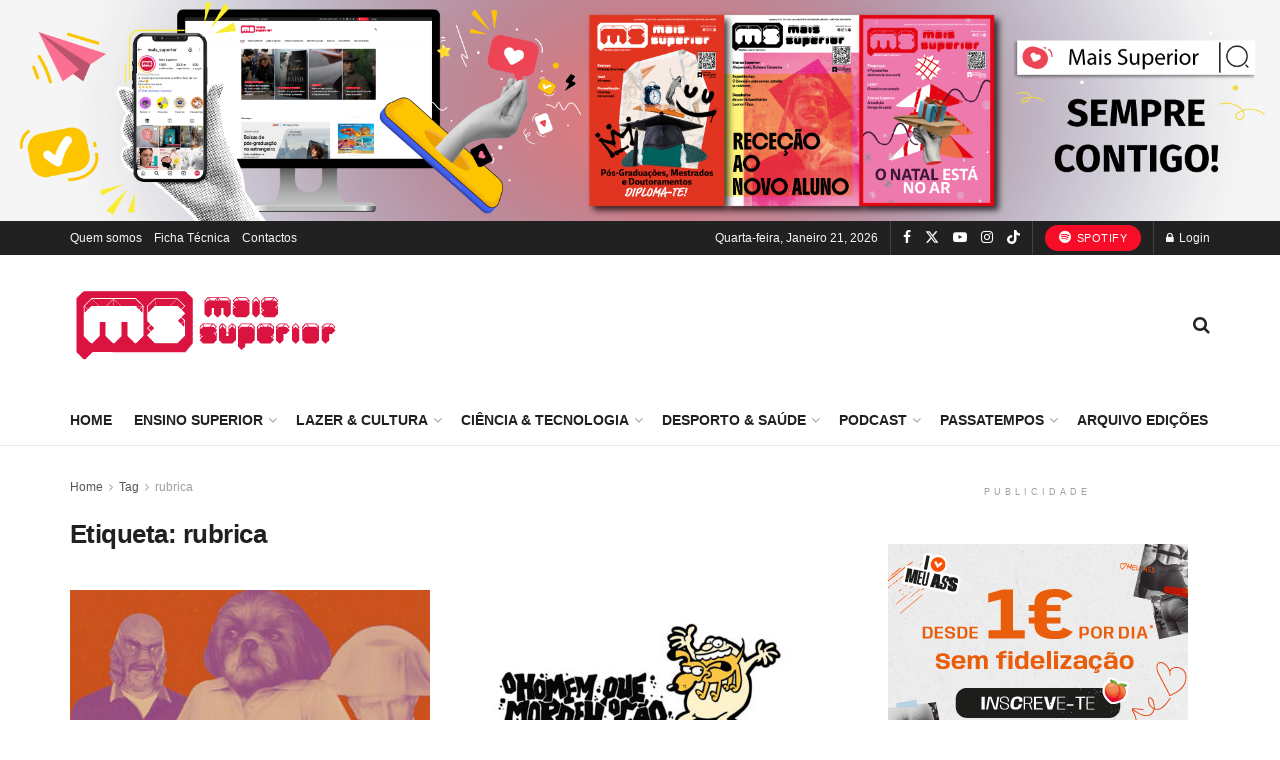

--- FILE ---
content_type: text/css
request_url: https://maissuperior.com/wp-content/uploads/elementor/css/post-104365.css?ver=1769004788
body_size: 629
content:
.elementor-104365 .elementor-element.elementor-element-3313749:not(.elementor-motion-effects-element-type-background), .elementor-104365 .elementor-element.elementor-element-3313749 > .elementor-motion-effects-container > .elementor-motion-effects-layer{background-color:transparent;background-image:linear-gradient(180deg, #212121 0%, #212121 100%);}.elementor-104365 .elementor-element.elementor-element-3313749 > .elementor-container{min-height:229px;}.elementor-104365 .elementor-element.elementor-element-3313749{transition:background 0.3s, border 0.3s, border-radius 0.3s, box-shadow 0.3s;padding:30px 0px 30px 0px;}.elementor-104365 .elementor-element.elementor-element-3313749 > .elementor-background-overlay{transition:background 0.3s, border-radius 0.3s, opacity 0.3s;}.elementor-widget-text-editor{font-family:var( --e-global-typography-text-font-family ), Sans-serif;font-weight:var( --e-global-typography-text-font-weight );color:var( --e-global-color-text );}.elementor-widget-text-editor.elementor-drop-cap-view-stacked .elementor-drop-cap{background-color:var( --e-global-color-primary );}.elementor-widget-text-editor.elementor-drop-cap-view-framed .elementor-drop-cap, .elementor-widget-text-editor.elementor-drop-cap-view-default .elementor-drop-cap{color:var( --e-global-color-primary );border-color:var( --e-global-color-primary );}.elementor-widget-heading .elementor-heading-title{font-family:var( --e-global-typography-primary-font-family ), Sans-serif;font-weight:var( --e-global-typography-primary-font-weight );color:var( --e-global-color-primary );}.elementor-104365 .elementor-element.elementor-element-1d638f9 .elementor-heading-title{font-family:"Roboto", Sans-serif;font-weight:600;color:#BA2246;}.elementor-104365 .elementor-element.elementor-element-0d5867f .elementor-heading-title{color:#B42244;}.elementor-widget-image .widget-image-caption{color:var( --e-global-color-text );font-family:var( --e-global-typography-text-font-family ), Sans-serif;font-weight:var( --e-global-typography-text-font-weight );}.elementor-104365 .elementor-element.elementor-element-27579e8{width:var( --container-widget-width, 97.562% );max-width:97.562%;--container-widget-width:97.562%;--container-widget-flex-grow:0;}.elementor-104365 .elementor-element.elementor-element-27579e8 img{width:87%;}.elementor-104365 .elementor-element.elementor-element-7c0247f > .elementor-widget-container{margin:40px 0px 0px 0px;}.elementor-104365 .elementor-element.elementor-element-7c0247f img{width:70%;}.elementor-104365 .elementor-element.elementor-element-bdb0475{--spacer-size:30px;}.elementor-104365 .elementor-element.elementor-element-5c14286{width:var( --container-widget-width, 100.185% );max-width:100.185%;--container-widget-width:100.185%;--container-widget-flex-grow:0;}.elementor-104365 .elementor-element.elementor-element-5c14286 > .elementor-widget-container{margin:0px 0px 0px 0px;}.elementor-104365 .elementor-element.elementor-element-0d3d7b2{--spacer-size:10px;}.elementor-104365 .elementor-element.elementor-element-fd1bcb0 > .elementor-widget-container{margin:0px 0px 0px 0px;}.elementor-104365 .elementor-element.elementor-element-fd1bcb0 img{width:70%;}.elementor-104365 .elementor-element.elementor-element-33bf501{--spacer-size:10px;}@media(max-width:767px){.elementor-104365 .elementor-element.elementor-element-27579e8 img{width:75%;}.elementor-104365 .elementor-element.elementor-element-7c0247f img{width:72%;}.elementor-104365 .elementor-element.elementor-element-5c14286 > .elementor-widget-container{margin:0px 0px 0px 0px;}.elementor-104365 .elementor-element.elementor-element-fd1bcb0 img{width:72%;}}